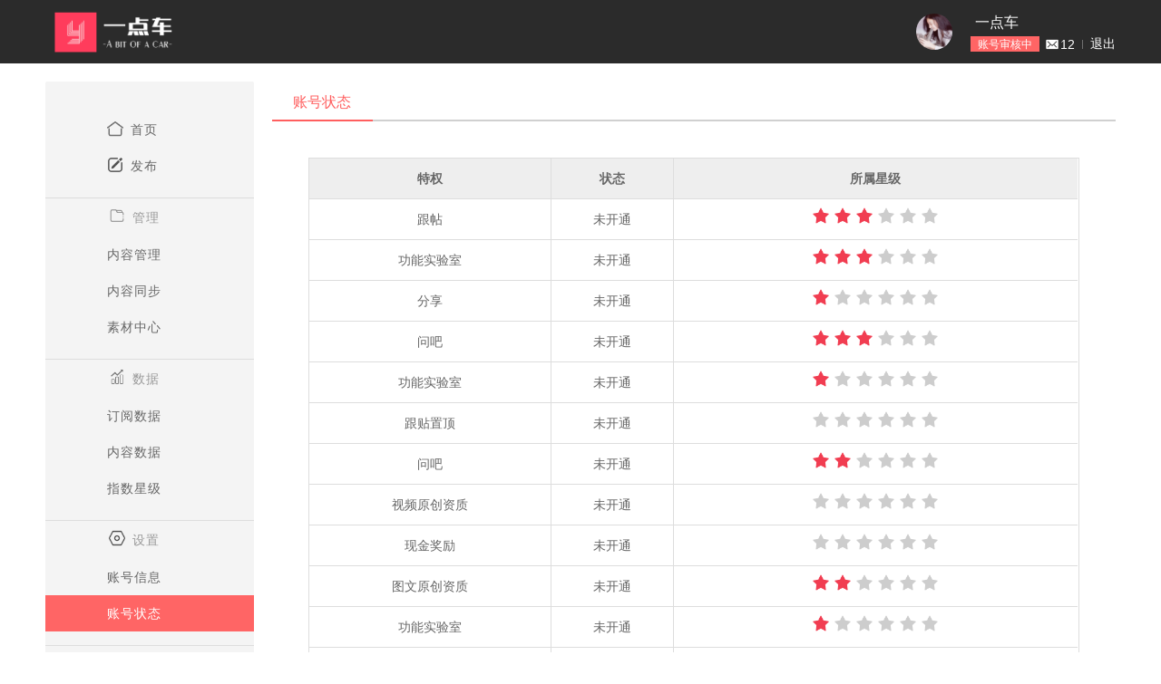

--- FILE ---
content_type: text/html
request_url: http://www97137a.com/account.html
body_size: 3058
content:
<!DOCTYPE html>
<html>
<head>
	<meta charset="UTF-8">
	<meta name='TTUNION_verify' content='b846c3c2b85efabc496d2a2b8399cd62'>
	<meta name="sogou_site_verification" content="gI1bINaJcL"/>
	<meta name="360-site-verification" content="37ae9186443cc6e270d8a52943cd3c5a"/>
	<meta name="baidu_union_verify" content="99203948fbfbb64534dbe0f030cbe817">
	<meta http-equiv="X-UA-Compatible" content="IE=edge">
	<meta name="apple-touch-fullscreen" content="yes">
	<meta name="apple-mobile-web-app-capable" content="yes">
	<meta name="apple-mobile-web-app-status-bar-style" content="black">
	<meta name="viewport" content="width=device-width, initial-scale=1, maximum-scale=1, user-scalable=no">
	<meta http-equiv="X-UA-Compatible" content="IE=9; IE=8; IE=7; IE=EDGE;chrome=1">
	<meta name="format-detection" content="telephone=no">
	<meta name="keywords" content="一点车 -  让您多懂一点车,一点车，让您多懂一点车的常识，在这里，您会看到汽车相关的知识，汽车日常保养，汽车多用小知识，汽车简单维修以及清洗保养等等。">
	<meta name="description" content="一点车 -  让您多懂一点车,一点车，让您多懂一点车的常识，在这里，您会看到汽车相关的知识，汽车日常保养，汽车多用小知识，汽车简单维修以及清洗保养等等。。">
	<meta name="author" content="AUI, a-ui.com">
	<meta name="baidu-site-verification" content="ZVPGgtpUfW"/>
	<title>帐号状态 -- 一点车 -  让您多懂一点车</title>
	<link rel="icon" type="image/x-icon" href="favicon.ico">
	<link href="iTunesArtwork@2x.png" sizes="114x114" rel="apple-touch-icon-precomposed">
	<link type="text/css" rel="stylesheet" href="admin/css/core.css">
	<link type="text/css" rel="stylesheet" href="admin/css/icon.css">
	<link type="text/css" rel="stylesheet" href="admin/css/home.css">


</head>
<body>

<!-- head YDC begin -->
	<header class="ydc-header">
		<div class="ydc-entered">
			<div class="ydc-header-content ydc-flex">
				<div class="ydc-column">
					<a href="index.html" class="ydc-column-ydc-logo">
						<img src="admin/images/icon/ydc-logo.png" title="" about="" alt="">
					</a>
				</div>
				<div class="ydc-column">
					<div class="ydc-column-user">
						<div class="ydc-user-photo">
							<a href="javascript:;">
								<img src="admin/images/icon/photo.png" title="" about="" alt="">
							</a>
						</div>
						<div class="ydc-user-info">
							<div class="ydc-user-info-name">
								<a href="javascript:;">一点车</a>
							</div>
							<div class="ydc-user-info-func ydc-flex">
								<span class="ydc-tag">账号审核中</span>
								<span class="ydc-mal"><i class="ydc-icon ydc-icon-mail fl"></i><em>12</em></span>
								<a href="javascript:;">退出</a>
							</div>
						</div>
					</div>
				</div>
			</div>
		</div>
	</header>
<!-- head YDC end -->

<!-- content YDC begin -->
	<section>
		<div class="ydc-content-slide ydc-body">
			<div class="ydc-flex">
				<!-- left begin -->
				<div class="ydc-column ydc-column-2">
					<div class="ydc-menu">
						<ul>
							<li class="ydc-menu-item">
								<a href="index.html" class="">
									<i class="ydc-icon ydc-icon-home fl"></i>
									首页
								</a>
							</li>
							<li class="ydc-menu-item">
								<a href="release.html" class="">
									<i class="ydc-icon ydc-icon-find fl"></i>
									发布
								</a>
							</li>
							<li class="ydc-menu-item">
                                    <span class="ydc-menu-sub-title">
                                        <i class="ydc-icon ydc-icon-file fl"></i>
                                        管理
                                    </span>
								<ul>
									<li>
										<a href="content.html">内容管理</a>
									</li>
									<li>
										<a href="related.html">内容同步</a>
									</li>
									<li>
										<a href="asset.html">素材中心</a>
									</li>
								</ul>
							</li>
							<li class="ydc-menu-item">
                                    <span class="ydc-menu-sub-title">
                                        <i class="ydc-icon ydc-icon-record fl"></i>
                                        数据

                                    </span>
								<ul>
									<li>
										<a href="subscribe.html">订阅数据</a>
									</li>
									<li>
										<a href="content-data.html">内容数据</a>
									</li>
									<li>
										<a href="index-starLevel.html">指数星级</a>
									</li>
								</ul>
							</li>
							<li class="ydc-menu-item">
                                    <span class="ydc-menu-sub-title">
                                        <i class="ydc-icon ydc-icon-set fl"></i>
                                        设置

                                    </span>
								<ul>
									<li>
										<a href="info.html">账号信息</a>
									</li>
									<li>
										<a href="account.html" class="active">账号状态</a>
									</li>
								</ul>
							</li>
							<li class="ydc-menu-item">
                                    <span class="ydc-menu-sub-title">
                                        <i class="ydc-icon ydc-icon-customer fl"></i>
                                        客服

                                    </span>
								<ul>
									<li>
										<a href="customer.html">在线咨询</a>
									</li>
								</ul>
							</li>
						</ul>
					</div>
				</div>
				<!-- left end -->
				<!-- right begin -->
				<div class="ydc-column ydc-column-8">
					<div class="ydc-release-content">
						<div class="ydc-tabPanel ydc-tabPanel-release">
							<div class="ydc-release-tab-head">
								<ul>
									<li class="hit">账号状态</li>
								</ul>
							</div>
							<div class="ydc-panes">
								<div class="ydc-panes-account">
									<table>
										<thead>
											<tr>
												<th>特权</th>
												<th>状态</th>
												<th>所属星级</th>
											</tr>
										</thead>
										<tbody>
											<tr>
												<td>跟帖</td>
												<td>未开通</td>
												<td>
													<img src="admin/images/icon/x2.png" alt="">
													<img src="admin/images/icon/x2.png" alt="">
													<img src="admin/images/icon/x2.png" alt="">
													<img src="admin/images/icon/x1.png" alt="">
													<img src="admin/images/icon/x1.png" alt="">
													<img src="admin/images/icon/x1.png" alt="">
												</td>
											</tr>
											<tr>
												<td>功能实验室</td>
												<td>未开通</td>
												<td>
													<img src="admin/images/icon/x2.png" alt="">
													<img src="admin/images/icon/x2.png" alt="">
													<img src="admin/images/icon/x2.png" alt="">
													<img src="admin/images/icon/x1.png" alt="">
													<img src="admin/images/icon/x1.png" alt="">
													<img src="admin/images/icon/x1.png" alt="">
												</td>
											</tr>
											<tr>
												<td>分享</td>
												<td>未开通</td>
												<td>
													<img src="admin/images/icon/x2.png" alt="">
													<img src="admin/images/icon/x1.png" alt="">
													<img src="admin/images/icon/x1.png" alt="">
													<img src="admin/images/icon/x1.png" alt="">
													<img src="admin/images/icon/x1.png" alt="">
													<img src="admin/images/icon/x1.png" alt="">
												</td>
											</tr>
											<tr>
												<td>问吧</td>
												<td>未开通</td>
												<td>
													<img src="admin/images/icon/x2.png" alt="">
													<img src="admin/images/icon/x2.png" alt="">
													<img src="admin/images/icon/x2.png" alt="">
													<img src="admin/images/icon/x1.png" alt="">
													<img src="admin/images/icon/x1.png" alt="">
													<img src="admin/images/icon/x1.png" alt="">
												</td>
											</tr>
											<tr>
												<td>功能实验室</td>
												<td>未开通</td>
												<td>
													<img src="admin/images/icon/x2.png" alt="">
													<img src="admin/images/icon/x1.png" alt="">
													<img src="admin/images/icon/x1.png" alt="">
													<img src="admin/images/icon/x1.png" alt="">
													<img src="admin/images/icon/x1.png" alt="">
													<img src="admin/images/icon/x1.png" alt="">
												</td>
											</tr>
											<tr>
												<td>跟贴置顶</td>
												<td>未开通</td>
												<td>
													<img src="admin/images/icon/x1.png" alt="">
													<img src="admin/images/icon/x1.png" alt="">
													<img src="admin/images/icon/x1.png" alt="">
													<img src="admin/images/icon/x1.png" alt="">
													<img src="admin/images/icon/x1.png" alt="">
													<img src="admin/images/icon/x1.png" alt="">
												</td>
											</tr>
											<tr>
												<td>问吧</td>
												<td>未开通</td>
												<td>
													<img src="admin/images/icon/x2.png" alt="">
													<img src="admin/images/icon/x2.png" alt="">
													<img src="admin/images/icon/x1.png" alt="">
													<img src="admin/images/icon/x1.png" alt="">
													<img src="admin/images/icon/x1.png" alt="">
													<img src="admin/images/icon/x1.png" alt="">
												</td>
											</tr>
											<tr>
												<td>视频原创资质</td>
												<td>未开通</td>
												<td>
													<img src="admin/images/icon/x1.png" alt="">
													<img src="admin/images/icon/x1.png" alt="">
													<img src="admin/images/icon/x1.png" alt="">
													<img src="admin/images/icon/x1.png" alt="">
													<img src="admin/images/icon/x1.png" alt="">
													<img src="admin/images/icon/x1.png" alt="">
												</td>
											</tr>
											<tr>
												<td>现金奖励</td>
												<td>未开通</td>
												<td>
													<img src="admin/images/icon/x1.png" alt="">
													<img src="admin/images/icon/x1.png" alt="">
													<img src="admin/images/icon/x1.png" alt="">
													<img src="admin/images/icon/x1.png" alt="">
													<img src="admin/images/icon/x1.png" alt="">
													<img src="admin/images/icon/x1.png" alt="">
												</td>
											</tr>
											<tr>
												<td>图文原创资质</td>
												<td>未开通</td>
												<td>
													<img src="admin/images/icon/x2.png" alt="">
													<img src="admin/images/icon/x2.png" alt="">
													<img src="admin/images/icon/x1.png" alt="">
													<img src="admin/images/icon/x1.png" alt="">
													<img src="admin/images/icon/x1.png" alt="">
													<img src="admin/images/icon/x1.png" alt="">
												</td>
											</tr>
											<tr>
												<td>功能实验室</td>
												<td>未开通</td>
												<td>
													<img src="admin/images/icon/x2.png" alt="">
													<img src="admin/images/icon/x1.png" alt="">
													<img src="admin/images/icon/x1.png" alt="">
													<img src="admin/images/icon/x1.png" alt="">
													<img src="admin/images/icon/x1.png" alt="">
													<img src="admin/images/icon/x1.png" alt="">
												</td>
											</tr>
											<tr>
												<td>跟贴置顶</td>
												<td>未开通</td>
												<td>
													<img src="admin/images/icon/x1.png" alt="">
													<img src="admin/images/icon/x1.png" alt="">
													<img src="admin/images/icon/x1.png" alt="">
													<img src="admin/images/icon/x1.png" alt="">
													<img src="admin/images/icon/x1.png" alt="">
													<img src="admin/images/icon/x1.png" alt="">
												</td>
											</tr>
											<tr>
												<td>问吧</td>
												<td>未开通</td>
												<td>
													<img src="admin/images/icon/x2.png" alt="">
													<img src="admin/images/icon/x2.png" alt="">
													<img src="admin/images/icon/x1.png" alt="">
													<img src="admin/images/icon/x1.png" alt="">
													<img src="admin/images/icon/x1.png" alt="">
													<img src="admin/images/icon/x1.png" alt="">
												</td>
											</tr>
											<tr>
												<td>功能实验室</td>
												<td>未开通</td>
												<td>
													<img src="admin/images/icon/x2.png" alt="">
													<img src="admin/images/icon/x1.png" alt="">
													<img src="admin/images/icon/x1.png" alt="">
													<img src="admin/images/icon/x1.png" alt="">
													<img src="admin/images/icon/x1.png" alt="">
													<img src="admin/images/icon/x1.png" alt="">
												</td>
											</tr>
											<tr>
												<td>跟贴置顶</td>
												<td>未开通</td>
												<td>
													<img src="admin/images/icon/x1.png" alt="">
													<img src="admin/images/icon/x1.png" alt="">
													<img src="admin/images/icon/x1.png" alt="">
													<img src="admin/images/icon/x1.png" alt="">
													<img src="admin/images/icon/x1.png" alt="">
													<img src="admin/images/icon/x1.png" alt="">
												</td>
											</tr>
											<tr>
												<td>问吧</td>
												<td>未开通</td>
												<td>
													<img src="admin/images/icon/x2.png" alt="">
													<img src="admin/images/icon/x2.png" alt="">
													<img src="admin/images/icon/x1.png" alt="">
													<img src="admin/images/icon/x1.png" alt="">
													<img src="admin/images/icon/x1.png" alt="">
													<img src="admin/images/icon/x1.png" alt="">
												</td>
											</tr>
											<tr>
												<td>功能实验室</td>
												<td>未开通</td>
												<td>
													<img src="admin/images/icon/x2.png" alt="">
													<img src="admin/images/icon/x1.png" alt="">
													<img src="admin/images/icon/x1.png" alt="">
													<img src="admin/images/icon/x1.png" alt="">
													<img src="admin/images/icon/x1.png" alt="">
													<img src="admin/images/icon/x1.png" alt="">
												</td>
											</tr>
											<tr>
												<td>跟贴置顶</td>
												<td>未开通</td>
												<td>
													<img src="admin/images/icon/x1.png" alt="">
													<img src="admin/images/icon/x1.png" alt="">
													<img src="admin/images/icon/x1.png" alt="">
													<img src="admin/images/icon/x1.png" alt="">
													<img src="admin/images/icon/x1.png" alt="">
													<img src="admin/images/icon/x1.png" alt="">
												</td>
											</tr>
											<tr>
												<td>问吧</td>
												<td>未开通</td>
												<td>
													<img src="admin/images/icon/x2.png" alt="">
													<img src="admin/images/icon/x2.png" alt="">
													<img src="admin/images/icon/x1.png" alt="">
													<img src="admin/images/icon/x1.png" alt="">
													<img src="admin/images/icon/x1.png" alt="">
													<img src="admin/images/icon/x1.png" alt="">
												</td>
											</tr>
											<tr>
												<td>功能实验室</td>
												<td>未开通</td>
												<td>
													<img src="admin/images/icon/x2.png" alt="">
													<img src="admin/images/icon/x1.png" alt="">
													<img src="admin/images/icon/x1.png" alt="">
													<img src="admin/images/icon/x1.png" alt="">
													<img src="admin/images/icon/x1.png" alt="">
													<img src="admin/images/icon/x1.png" alt="">
												</td>
											</tr>
											<tr>
												<td>跟贴置顶</td>
												<td>未开通</td>
												<td>
													<img src="admin/images/icon/x1.png" alt="">
													<img src="admin/images/icon/x1.png" alt="">
													<img src="admin/images/icon/x1.png" alt="">
													<img src="admin/images/icon/x1.png" alt="">
													<img src="admin/images/icon/x1.png" alt="">
													<img src="admin/images/icon/x1.png" alt="">
												</td>
											</tr>
											<tr>
												<td>问吧</td>
												<td>未开通</td>
												<td>
													<img src="admin/images/icon/x2.png" alt="">
													<img src="admin/images/icon/x2.png" alt="">
													<img src="admin/images/icon/x1.png" alt="">
													<img src="admin/images/icon/x1.png" alt="">
													<img src="admin/images/icon/x1.png" alt="">
													<img src="admin/images/icon/x1.png" alt="">
												</td>
											</tr>
										</tbody>
									</table>
								</div>
								<div class="ydc-pagination">
									<ol>
										<li class="ydc-previous-item">
											<button class="ydc-previous-item-btn-medium ydc-disabled">
												<span>上一页</span>
											</button>
										</li>
										<li>
											<button class="ydc-previous-item-btn-medium cur">1</button>
										</li>
										<li>
											<button class="ydc-previous-item-btn-medium">2</button>
										</li>
										<li>
											<button class="ydc-previous-item-btn-medium">3</button>
										</li>
										<li class="ydc-previous-item">
											<button class="ydc-previous-item-btn-medium">
												<span>下一页</span>
											</button>
										</li>
										<li class="ydc-item-quick">
											第<div class="ydc-item-quick-kun"><input type="number" aria-invalid="false" class=""></div>页
											<button style="margin-left:5px;" class="ydc-previous-item-btn-medium">
												<span>跳转</span>
											</button>
										</li>
									</ol>
								</div>
								<div class="ydc-right-banner">
									<div class="slideshow-container">
										<a href="https://xihazahuopu.taobao.com/" target="_blank" class="mySlides fade" style="display: none;">
											<img src="admin/images/ad/ad1.jpg" style="width:100%">
										</a>
										<a href="https://weibo.com/525135676" target="_blank" class="mySlides fade" style="display: block;">
											<img src="admin/images/ad/ad2.jpg" style="width:100%">
										</a>
										<a href="http://www.a-ui.cn/" target="_blank" class="mySlides fade" style="display: none;">
											<img src="admin/images/ad/ad3.jpg" style="width:100%">
										</a>
									</div>
								</div>
							</div>
						</div>
					</div>
				</div>
				<!-- right end -->
			</div>
		</div>

	</section>
<!-- content YDC end -->

	<script type="text/javascript" src="admin/js/jquery.min.js"></script>
	<script type="text/javascript">
	    var slideIndex = 0;
	    showSlides();

	    function showSlides() {
	        var i;
	        var slides = document.getElementsByClassName("mySlides");
	        for (i = 0; i < slides.length; i++) {
	            slides[i].style.display = "none";
	        }
	        slideIndex++;
	        if (slideIndex> slides.length) {slideIndex = 1}
	        slides[slideIndex-1].style.display = "block";
	        setTimeout(showSlides, 3000); // 滚动时间
	    }
	</script>

	<script type="text/javascript">
	    $(function(){
	        $('.ydc-tabPanel ul li').click(function(){
	            $(this).addClass('hit').siblings().removeClass('hit');
	            $('.ydc-panes>div:eq('+$(this).index()+')').show().siblings().hide();
	        })
	    })
	</script>

</body>
</html>

--- FILE ---
content_type: text/css
request_url: http://www97137a.com/admin/css/core.css
body_size: 1839
content:
/*
*  author: YDC
*  core.css
*  http://www.yidianc.com/
*/


::-webkit-scrollbar {
	display: none;
}

::-moz-placeholder {
	color: #aaa;
}

::-webkit-input-placeholder {
	color: #aaa;
}

:-ms-input-placeholder {
	color: #aaa;
}

::selection {
	background: #111;
	color: #fff;
	font-weight: bold
}

html {
	color: #333;

}

body {
	min-width: 1200px;
}

html,body {
	margin: 0;
	height: 100%;
	background-color: #fff;
	font-size: 14px;
	color: #444;
	-webkit-font-smoothing: antialiased;
	-moz-osx-font-smoothing: grayscale;
	font-family: 'PingFangSC','helvetica neue','hiragino sans gb','arial','microsoft yahei ui','microsoft yahei','simsun','sans-serif'!important;
}

* {
	-webkit-box-sizing: border-box;
	-moz-box-sizing: border-box;
	box-sizing: border-box;
}

a {
	text-decoration: none;
	color: #000;
}

hr {
	height: 1px;
	background: #ccc;
	width: 100%;
	border: none;
	margin: 0;
	padding: 0;
	margin-top: 10px;
}

img {
	border: 0;
}

body {
	background: #fff;
	color: #666;
}

html, body, div, dl, dt, dd, ol, ul, li, h1, h2, h3, h4, h5, h6, p, blockquote, pre, button, fieldset, form, input, legend, textarea, th, td {
	margin: 0;
	padding: 0;
}

article,aside,details,figcaption,figure,footer,header,main,menu,nav,section,summary {
	display: block;
	margin: 0;
	padding: 0;
}

audio,canvas,progress,video {
	display: inline-block;
	vertical-align: baseline;
}

a {
	text-decoration: none;
	color: #08acee;
}

a:active,a:hover {
	outline: 0;
}

button {
	outline: 0;
}

mark {
	color: #000;
	background: #ff0;
}

small {
	font-size: 80%;
}

img {
	border: 0;
}

button,input,optgroup,select,textarea {
	margin: 0;
	font: inherit;
	color: inherit;
	outline: none;
}
table {
	border-collapse: collapse;
	border-spacing: 0;
}

table {
	width: 100%;
	border-radius: 4px;
}

li {
	list-style: none;
}

i {
	font-style: normal;
}

a {
	color: #666;
	text-decoration: none;
	-webkit-transition: color .3s;
	transition: color .3s;
}

a:hover {
	color: #eee;
}

em {
	font-style: normal;
}

h2, h3 {
	font-weight: 100;
}

.ydc-flex{
	margin-left: -10px;
	margin-right: -10px;
	display: -ms-flexbox;
	display: -webkit-flex;
	display: flex;
	-ms-flex-flow: row wrap;
	-webkit-flex-flow: row wrap;
	flex-flow: row wrap;
}

.ydc-user-info-func a:not(:first-child):before{
	content: " ";
	border-left: 1px solid #707070;
	height: 10px;
	display: inline-block;
	vertical-align: middle;
	margin: 0 8px;
}

.fl{
	float:left;
}

.fr{
	float:right;
}

textarea{
	outline:none;
}

textarea:focus{
	background:none;
	outline:none;
}

input:focus, textarea:focus {

	outline: none;

}

input:focus,textarea:focus {

	outline: none;

	border: 1px
	solid  #ff5f5f;

}

.btn{
	position: relative;
	text-align: center;
	line-height: 1;
	cursor: pointer;
	-webkit-appearance: none;
	-webkit-transition: all .2s ease-out;
	transition: all .2s ease-out;
	border: 1px solid transparent;
	margin: 0;
	background-color: #f2f2f2;
	border-color: #d7dde4;
	color: #324050;
	outline: 0;
}

.btn, .btn:active, .btn:focus {
	outline: 0;
}

.ydc-right-head-info dl+dl:before {
	content: " ";
	float: left;
	width: 1px;
	height: 50px;
	margin-top: 8px;
	border-left: 1px solid #ddd;
}


.clearfix::after {
	clear: both;
	content: ".";
	display: block;
	height: 0;
	visibility: hidden;
}

.clearfix {
}


/* xu */
.rdolist, .chklist {
	display: none;
}

.rdobox, .chkbox {
	display: inline-block;
	padding: 10px;
	height: 86px;
	line-height: 16px;
	/* background: #eee; */
	border-radius: 3px;
	width: 100%;
	color: #666;
}

.check-image {
	display: inline-block;
	width: 26px;
	height: 26px;
	margin-top: 46px;
	background-image: url("/admin/images/icon/input-unchecked.png");
	vertical-align: middle;
	background-size: cover;
	background-position:center;
	background-repeat:no-repeat;
	margin-left: 70px;
}

.unchecked {
	/* background: #ECF0F1; */
	color: #666;
	transition-property: background;
	transition-delay: 0s;
	transition-duration: .1s;
	transition-timing-function: linear;
}



.checked {
	color: #fff;
}

.ydc-reg-form-button .btn-border{
	background-color:#fff;
	color:#ff6980;
	margin-right:20px;
}


.foldpanel {
	width: 100%;
	border-bottom: none;
	font-family: Arial, Helvetica, sans-serif;
	font-size: 12px;
	border-bottom: 1px dashed #ddd;

}
.foldpanel dt,.foldpanel dd {
	border-top: 1px dashed #ddd;
	margin: 0px;
}
.foldpanel dt {
	cursor: pointer;
	padding: 16px 17px 16px 40px;
	font-size: 15px;
	color: #333;
	position:relative;
}
.foldpanel dd {
	padding: 12px 70px;
}

.foldpanel dt:before{
	position: absolute;
	top: 23px;
	left: 18px;
	content: "";
	width: 6px;
	height: 6px;
	border-radius: 6px;
	background-color: #000;
}

--- FILE ---
content_type: text/css
request_url: http://www97137a.com/admin/css/icon.css
body_size: 15752
content:
.ydc-icon{
	width: 18px;
	height: 18px;
	display: block;
	border: none;
	background-repeat: no-repeat;
	background-position: center;
	background-size: 18px;
}

.ydc-icon-mail{
	background-image:url('[data-uri]');
}
.ydc-icon-home{
	margin-right: 8px;
}

.ydc-menu-item a:hover  .ydc-icon-home{
	margin-right: 8px;

	background-image:url('[data-uri]');

}

.active .ydc-icon-home{
	margin-right: 8px;
	background-image:url('[data-uri]');
}


.ydc-icon-home{
	margin-right: 8px;
	background-image:url('[data-uri]');

}

.active .ydc-icon-find{
	margin-right: 8px;
	background-image:url('[data-uri]');
}

.ydc-icon-find{
	margin-right: 8px;
	 background-image:url('[data-uri]');
}

.ydc-menu-item a:hover .ydc-icon-find{
	margin-right: 8px;
	background-image:url('[data-uri]');
}


.ydc-icon-file{
	margin-right: 8px;
	background-image:url('[data-uri]');
}

.ydc-icon-record{
	margin-right: 8px;
	background-image:url('[data-uri]');
}

.ydc-icon-set{
	margin-right: 8px;
	background-image:url('[data-uri]');
}

.ydc-icon-customer{
	margin-right: 8px;
	background-image:url('[data-uri]');
}

.ydc-icon-shu{
	background-image:url('[data-uri]');
	width: 35px;
	height: 35px;
	margin:0 auto;
	display: block;
	border: none;
	background-repeat: no-repeat;
	background-position: center;
	background-size: 35px;
	margin-bottom:10px;
}

--- FILE ---
content_type: text/css
request_url: http://www97137a.com/admin/css/home.css
body_size: 7641
content:
/*
*  author: YDC
*  home.css
*  http://www.yidianc.com/
*/
.ydc-entered {
    background-color: #2b2b2b;
    -webkit-transform: translate3d(0,-30px,0);
    transform: translate3d(0,-30px,0);
    -webkit-transition: opacity .5s,-webkit-transform .5s;
    opacity: .05;
}

.ydc-entered {
    opacity: 1;
    -webkit-transform: translateZ(0);
    transform: translateZ(0);
}

.ydc-header-content {
    margin: 0 auto;
    width: 1180px;
    height: 70px;
}

.ydc-column {
    -ms-flex: 1 1 0px;
    -webkit-flex: 1 1 0%;
    flex: 1 1 0%;
    padding-left: 10px;
    padding-right: 10px;
    position: relative;
    max-width: 100%
}

.ydc-column-ydc-logo {
    width: 130px;
    display: block;
    margin-top: 5px;
}

.ydc-column-ydc-logo img {
    width: 100%;
    height: auto;
    display: block;
    border: none;
}

.ydc-column-user {
    display: -webkit-flex;
    display: -ms-flexbox;
    display: flex;
    color: #fff;
    -webkit-justify-content: flex-end;
    -ms-flex-pack: end;
    justify-content: flex-end;
    margin-top: 15px;
}

.ydc-user-photo {
    width: 40px;
    height: 40px;
    margin-right: 25px;
}

.ydc-user-photo a img {
    border-radius: 100%;
    width: 100%;
    height: auto;
    display: block;
    border: none;
}

.ydc-user-info-name a {
    font-size: 16px;
    color: #fff;
    font-weight: normal;
}

.ydc-user-info {
    display: -webkit-flex;
    display: -ms-flexbox;
    display: flex;
    -webkit-flex-direction: column;
    -ms-flex-direction: column;
    flex-direction: column;
    -webkit-justify-content: space-between;
    -ms-flex-pack: justify;
    justify-content: space-between;
}

.ydc-tag {
    display: inline-block;
    color: #ffffff;
    font-size: 12px;
    height: 17px;
    line-height: 18px;
    margin: 0 5px;
    padding: 0 8px;
    cursor: pointer;
    background: #ff6565;
}

.ydc-user-info-func {
    padding-top: 4px;
}

.ydc-user-info-func a {
    position: relative;
    color: #fff;
}

.ydc-mal {
    height: 22px;
    line-height: 18px;
}

.ydc-content-slide {
    position: relative;
    width: 1180px;
    margin: 20px auto;
    -webkit-transform: translate3d(0,30px,0);
    transform: translate3d(0,30px,0);
    -webkit-transition: opacity .5s,-webkit-transform .5s;
    transition: opacity .5s,-webkit-transform .5s;
    transition: transform .5s,opacity .5s;
    transition: transform .5s,opacity .5s,-webkit-transform .5s;
    opacity: 1;
    -webkit-transform: translateZ(0);
    transform: translateZ(0)
}

.ydc-column-2 {
    -ms-flex: 0 0 20.83333%;
    -webkit-flex: 0 0 20.83333%;
    flex: 0 0 20.83333%;
    max-width: 20.83333%
}

.ydc-menu {
    min-width: 150px;
    min-height: 1300px;
    height: 100%;
    background: #f4f4f4;
    padding: 33px 0 50px;
    color: #333;
    letter-spacing: 1px;
    border-radius: 2px;
}

.ydc-body .menu {
    min-height: 1300px;
    height: 100%;
    background: #f4f4f4;
    border-radius: 8px;
    padding: 33px 0 50px;
    color: #333;
    letter-spacing: 1px;
}

.ydc-menu .ydc-menu-item a {
    display: block;
    width: 100%;
    padding: 10px 0 10px 68px;
    line-height: 20px;
    position: relative;
    font-size: 14px;
}

.ydc-menu .ydc-menu-item a:hover {
    background: #ff6565;
    color: #fff;
}

.ydc-menu .ydc-menu-item .active {
    background: #ff6565;
    color: #fff;
}

.ydc-menu-sub-title {
    padding: 10px 0 10px 70px;
    color: #999;
    border-top: 1px solid #ddd;
    margin-top: 15px;
    position: relative;
    display: inline-block;
    width: 100%;
    line-height: 22px;
    font-size: 14px;
}

.ydc-column-8 {
    -ms-flex: 0 0 79.16667%;
    -webkit-flex: 0 0 79.16667%;
    flex: 0 0 79.16667%;
    max-width: 79.16667%
}

.ydc-right-head {
    display: -webkit-flex;
    display: -ms-flexbox;
    display: flex;
    -webkit-flex-direction: row;
    -ms-flex-direction: row;
    flex-direction: row;
}

.ydc-right-head-info {
    display: -webkit-flex;
    display: -ms-flexbox;
    display: flex;
    height: 140px;
    -webkit-flex: 1 1 780px;
    -ms-flex: 1 1 780px;
    flex: 1 1 780px;
    -webkit-align-items: center;
    -ms-flex-align: center;
    align-items: center;
    text-align: center;
    font-weight: 700;
    background-color: #f4f4f4;
    border-radius: 3px;
}

.ydc-right-head-info dl {
    -webkit-flex: 1 1 0%;
    -ms-flex: 1 1 0%;
    flex: 1 1 0%
}

.ydc-right-head-info dl dt {
    color: #757575;
    line-height: 22px;
    font-size:  14px;
    font-weight: 200;
}

.ydc-right-head-info dl dd {
    margin: 8px 0 0;
    font-size: 26px;
    line-height: 37px;
    font-weight: 700;
}

.ydc-right-head-info dl a:hover {
    color: #ff5f5f;
}

.ydc-ne-carousel {
    padding: 8px 12px;
    font-size: 14px;
    min-width: 32px;
    background-color: #ff6565;
    border-color: #ff6565;
    color: #fff;
    width: 130px;
    height: 140px;
    margin-left: 20px;
    font-weight: normal;
}

.ydc-ne-carousel span {
    font-weight: 300;
}

.ydc-right-banner {
    margin-top: 20px;
    width: 100%;
    height: 122px;
    overflow: hidden;
    border-radius: 3px;
}

.mySlides {
    display: none
}

/* banner begin */
.slideshow-container {
    width: 930px;
    position: relative;
    margin: 0 auto;
    border-radius: 14px;
}

/* css3 cover */
.fade {
    -webkit-animation-name: fade;
    -webkit-animation-duration: 1.5s;
    animation-name: fade;
    animation-duration: 1.5s;
    border-radius: 3px;
}

@-webkit-keyframes fade {
    from {
        opacity: .4
    }

    to {
        opacity: 1
    }
}

@keyframes fade {
    from {
        opacity: .4
    }

    to {
        opacity: 1
    }
}

.ydc-loading-box {
    margin-top: 20px;
    border: 1px solid #ddd;
    /* border-radius: 53px; */
    padding-bottom: 40px;
}

.ydc-tabPanel ul {
    height: 44px;
    border-bottom: 1px solid #d0d0d0;
    background: #eaeaea;
    line-height: 44px;
}

.ydc-tabPanel ul li {
    float: left;
    margin: 0 2px 0 0;
    font-size: 14px;
    height: 44px;
    line-height: 45px;
    width: 111px;
    text-align: center;
    cursor: pointer;
    background: -moz-linear-gradient(top, #eee, #ddd);
}

.ydc-tabPanel .hit {
    border-bottom: 2px solid #ff5f5f;
    cursor: pointer;
    color: #ffffff;
    background: #ff5f5f;
    background: -moz-linear-gradient(top, #e1e1e1, #fff);
    -webkit-transition: all .2s ease-out;
    transition: all .2s ease-out;
}

.ydc-pane {
    background-color: #fff;
    display: none;
    padding: 20px 0;
}

.ydc-pane p {
    padding: 15px 15px 0 10px;
}

.ydc-pane h4 {
    padding: 15px 15px 0 10px;
    font-size: 14px;
    font-weight: bold;
}

.ydc-pane-list li a {
    display: block;
    font-size: 14px;
    color: #333;
    float: left;
}

.ydc-pane-list li {
    height: 45px;
    line-height: 45px;
    padding: 0 20px;
}

.ydc-pane-list li:hover {
    background: #e6e6e6;
}

.ydc-pane-list li a:hover {
    color: #ff6565;
}

.ydc-pane-list li a i {
    color: #ff0000;
    font-style: oblique;
}

.ydc-pane-list li span {
    float: right;
    color: #999;
}

.ydc-page-content {
    background: #f4f4f4;
    min-height: 100%;
    overflow: auto;
    font-family: 'Microsoft YaHei';
    width: 1000px;
    margin: 0 auto;
    padding: 40px 50px;
    box-sizing: border-box;
    overflow: hidden;
}

.ydc-page-head h3 {
    height: 60px;
    line-height: 60px;
    color: #ff6565;
    font-size: 24px;
    text-align: center;
    margin: 0 auto;
}

.ydc-page-head h4 {
    font-weight: bold;
    font-size: 14px;
    color: #333;
    padding: 20px 0;
}

.ydc-page-head p {
    font-weight: normal;
    font-size: 14px;
    color: #616161;
    line-height: 22px;
    padding-bottom: 10px;
}

.ydc-page-aut {
    padding-top: 40px;
    text-align: right;
    font-size: 15px;
    color: #000;
}

.ydc-tabPanel-release ul {
    background: none;
    border-bottom: 2px solid #d0d0d0;
}

.ydc-tabPanel-release .hit {
    border-bottom: 2px solid #ff5f5f;
    cursor: pointer;
    color: #ff5f5f;
    background: none;
    background: -moz-linear-gradient(top, #e1e1e1, #fff);
    font-size: 16px;
}

.ydc-tabPanel-release ul li {
    font-size: 16px;
}

.ydc-release-tab-head {
    position: relative;
}

.ydc-release-amount {
    position: absolute;
    right: 0;
    top: 10px;
    font-size: 14px;
    color: #999;
}

.ydc-release-amount a {
    color: #ff5f5f;
    padding-left: 10px;
}

.ydc-release-amount span em {
    color: #ff5f5f;
}

.ydc-release-form-group {
    margin-bottom: 20px;
    font-size: 14px;
}

.ydc-form-control {
    width: 100%;
    height: 40px;
    padding: 8px 12px;
    background-color: #fff;
    border: 1px solid #ccc;
    border-radius: 0;
    box-shadow: inset 0 1px 1px rgba(0,0,0,.075);
    -webkit-transition: border-color ease-in-out .15s,box-shadow ease-in-out .15s;
    transition: border-color ease-in-out .15s,box-shadow ease-in-out .15s;
}

.ydc-warning-default {
    display: block;
    background-color: #fceded;
    font-size: 14px;
    color: #666;
    width: 100%;
    height: 40px;
    line-height: 40px;
    margin-bottom: 20px;
}

.ydc-warning-default p {
    padding: 0 20px;
    color: #969696;
}

.ydc-release-form-group-input {
    position: relative;
}

.ydc-form-group-jl {
    position: absolute;
    right: 10px;
    top: 10px;
    font-size: 14px;
    color: #999;
}

.ydc-form-group-jl span {
    color: #ff3c3c;
}

.mce-flow-layout-item {
    display: none;
}

.nicEdit-main {
    padding: 15px;
    line-height: 22px;
    font-size: 14px;
}

.ydc-body .nicEdit-panelContain {
    background-color: rgb(239, 239, 239);
}

.aui-card-header {
    height: 42px;
    line-height: 42px;
    padding: 0 15px;
    border-bottom: 1px solid #e6e6e6;
    color: #333;
    border-radius: 2px 2px 0 0;
    font-size: 14px;
    overflow: hidden;
}

.aui-card-form-item {
    margin-bottom: 15px;
    clear: both;
}

.aui-card-form-ad {
    padding-top: 20px;
}

.aui-card-form-label {
    float: left;
    display: block;
    padding: 9px 10px;
    width: 92px;
    font-weight: 400;
    line-height: 20px;
    text-align: left;
    color: #464545;
}

.aui-card-form-input {
    margin-left: 95px;
    min-height: 36px;
    width: 630px;
    position: relative;
}

.aui-card-form-input input {
    height: 35px;
    line-height: 1.3;
    line-height: 38px\9;
    background-color: #fff;
    border-radius: 2px;
    display: block;
    width: 100%;
    padding-left: 10px;
    border: 1px solid #e0e0e0;
}

.aui-card-form-input select {
    height: 38px;
    line-height: 1.3;
    line-height: 38px\9;
    background-color: #fff;
    border-radius: 2px;
    display: block;
    border: 1px solid #e0e0e0;
    width: 120px;
    float: left;
    margin-right: 10px;
    text-align: center;
}

.aui-card-form-input:focus {
    border: 1px solid #fc5830;
}

.aui-card-form-input textarea {
    min-height: 100px;
    height: auto;
    line-height: 20px;
    padding: 6px 10px;
    width: 100%;
    border: 1px solid #ddd;
    border-radius: 3px;
    resize: none
}

.aui-card-form-input .aui-info-rd {
    width: 20px;
    display: block;
    float: left;
}

.aui-card-form-input ul li {
    float: left;
    width: 50px;
}

.aui-card-form-input ul li label {
    float: left;
    height: 38px;
    line-height: 38px;
}

.aui-release {
    display: inline-block;
    height: 35px;
    line-height: 35px;
    padding: 0 18px;
    color: #fff;
    white-space: nowrap;
    text-align: center;
    font-size: 12px;
    border: none;
    border-radius: 2px;
    cursor: pointer;
    background-color: #177ce3;
    background-repeat: repeat-y;
    background-image: -moz-linear-gradient(left,#29adeb,#177ce3);
    background-image: -webkit-linear-gradient(left,#29adeb,#177ce3);
    background-image: -o-linear-gradient(left,#29adeb,#177ce3);
    background-image: linear-gradient(left,#29adeb,#177ce3);
}

.ydc-release-form-text {
    margin-bottom: 20px;
}

.aui-file-up {
    float: left;
    margin-right: 25px;
    margin-bottom: 45px;
}

.aui-file-up-img {
    padding: 4px;
    line-height: 20px;
    border: 1px solid #ddd;
    overflow: hidden;
    display: inline-block;
    margin-bottom: 10px;
    vertical-align: middle;
    text-align: center;
    cursor: pointer;
    width: 200px;
    height: 152px;
    -webkit-transition: all 0.2s ease-in-out;
    -moz-transition: all 0.2s ease-in-out;
    -o-transition: all 0.2s ease-in-out;
    transition: all 0.2s ease-in-out;
    -webkit-border-radius: 4px;
    -moz-border-radius: 4px;
    border-radius: 4px;
    -webkit-box-shadow: 0 1px 3px rgba(0, 0, 0, 0.055);
    -moz-box-shadow: 0 1px 3px rgba(0, 0, 0, 0.055);
    box-shadow: 0 1px 3px rgba(0, 0, 0, 0.055);
}

.aui-file-up-img img {
    width: 100%;
    height: auto;
    border: none;
    display: block;
}

.aui-btn {
    float: left;
    position: relative;
    display: inline-block;
    display: inline;
    padding: 4px 12px;
    margin-bottom: 0;
    margin-left: .3em;
    font-size: 12px;
    line-height: 20px;
    color: #333333;
    text-align: center;
    text-shadow: 0 1px 1px rgba(255, 255, 255, 0.75);
    vertical-align: middle;
    cursor: pointer;
    background-color: #f5f5f5;
    background-color: #e6e6e6;
    background-image: -moz-linear-gradient(top, #ffffff, #e6e6e6);
    background-image: -webkit-gradient(linear, 0 0, 0 100%, from(#ffffff), to(#e6e6e6));
    background-image: -webkit-linear-gradient(top, #ffffff, #e6e6e6);
    background-image: -o-linear-gradient(top, #ffffff, #e6e6e6);
    background-image: linear-gradient(to bottom, #ffffff, #e6e6e6);
    background-repeat: repeat-x;
    border: 1px solid #cccccc;
    /* border: 0; */
    border-color: #e6e6e6 #e6e6e6 #bfbfbf;
    border-color: rgba(0, 0, 0, 0.1) rgba(0, 0, 0, 0.1) rgba(0, 0, 0, 0.25);
    border-bottom-color: #b3b3b3;
    -webkit-border-radius: 4px;
    -moz-border-radius: 4px;
    border-radius: 4px;
    filter: progid:DXImageTransform.Microsoft.gradient(startColorstr='#ffffffff', endColorstr='#ffe6e6e6', GradientType=0);
    filter: progid:DXImageTransform.Microsoft.gradient(enabled=false);
    zoom: 1;
    -webkit-box-shadow: inset 0 1px 0 rgba(255, 255, 255, 0.2), 0 1px 2px rgba(0, 0, 0, 0.05);
    -moz-box-shadow: inset 0 1px 0 rgba(255, 255, 255, 0.2), 0 1px 2px rgba(0, 0, 0, 0.05);
    box-shadow: inset 0 1px 0 rgba(255, 255, 255, 0.2), 0 1px 2px rgba(0, 0, 0, 0.05);
}

.aui-news .aui-file-new-up {
    position: absolute;
    top: 10px;
    right: 0;
    margin: 0;
    opacity: 0;
    filter: alpha(opacity=0);
    transform: translate(-300px, 0) scale(4);
    font-size: 23px;
    direction: ltr;
    cursor: pointer;
    width: 35px;
    left: 290px;
    height: 10px;
}

.aui-remarks {
    height: 35px;
    line-height: 35px;
    float: left;
    color: #999;
    padding-left: 10px;
}

.aui-remarks p {
    padding: 0;
}

.aui-file-up-btn {
    padding-left: 94px;
}

.ydc-btn {
    padding-left: 75px;
    padding-top: 40px;
}

.ydc-btn button {
    margin-left: 20px;
    width: 140px;
    border-radius: 4px;
    font-size: 14px;
    padding: 8px 20px;
    color: #fff;
    background-color: #ff6464;
    border-color: #ff6464;
    text-decoration: none;
    transition: all .2s;
    line-height: 1.3333333;
}

.ydc-btn .btn-default {
    background-color: transparent;
    border-color: #e25050;
    color: #e25050;
}

.ydc-footer {
    width: 900px;
    margin: 0 auto;
    text-align: center;
    padding: 20px 0;
}

.ydc-group-sel {
    margin-right: 15px;
}

.ydc-group-sel select {
    width: 150px;
    height: 40px;
    border-radius: 0;
    line-height: 32px;
    box-shadow: none!important;
    background-color: #fff;
    border: 1px solid #ddd;
    font-size: 13px;
}

.ydc-group-input{
    width: 600px;
}

.ydc-group-input input {
    overflow: hidden;
    width: 86%;
    height: 40px;
    border: 1px solid #ddd;
    border-radius: 0;
    outline: 0;
    padding-left: 10px;
    float:left;
    -webkit-transition: border .2s ease-out;
    transition: border .2s ease-out;
}

.ydc-group-button {
    float: left;
    color: #333!important;
    width: 80px;
    height: 40px;
    background-color: #f4f4f4!important;
    border: 1px solid #ddd!important;
    border-left: 0!important;
    font-size: 16px;
    border-radius: 0;
}

.ydc-group-altogether{
    color: #666;
    margin: 40px 0 20px 20px;
    font-size:14px;
}

.ydc-group-altogether span{
    color:#ff5f5f;
}

.ydc-group-table-item{
    position: relative;
    font-size: 16px;
    border: 1px solid #ddd;
    border-top: 0;
    width: 100%;
    height: 140px;
}

.ydc-group-table-item:first-child {
    border-top: 1px solid #ddd;
}

.ydc-group-table-item-img{
    overflow: hidden;
    background-color: #eee;
    position: relative;
    float: left;
    height: 95px;
    width: 133px;
    margin: 20px;
}

.ydc-group-table-item-img img{
    max-width: none;
    height: 100%;
    position: absolute;
    top: 50%;
    left: 50%;
    -webkit-transform: translate(-50%,-50%);
    transform: translate(-50%,-50%);
}

.ydc-group-table-item-text{
    word-break: break-all;
    padding-top: 40px;
    margin-left: 20px;
    margin-bottom: 20px;
}

.ydc-group-table-item-text span a:hover{
    color:#ff5f5f;
}

.ydc-group-table-item-tag{
    display: inline-block;
    border-radius: 2px;
    margin-left: 6px;
    padding: 1px 6px;
    font-size: 12px;
    color: #3b77be;
    border: 1px solid #3b77be;
    margin-right: 6px;
}

.ydc-group-table-item-info{
    margin-left: 20px;
    font-size: 12px;
    color: #a5a5a5;
}
.ydc-actions{
    font-size: 12px;
    float: right;
    margin-right: 40px;
    height: 100%;
    line-height: 140px;
}

.ydc-actions-trigger{
    font-size: 14px;
    color: #3b77be;
    margin-left: 20px;
    cursor:pointer;
    background: none;
    border: none;
}
.ydc-form-group-label{
    width: 90px;
    float:left;
    height: 40px;
    line-height: 40px;
    text-align: left;
}

.ydc-release-form-group-ms{
    margin-top:20px;
}
.ydc-assetStyle{
    color: #666;
    line-height: 40px;
    margin:0 0 20px 10px;
    font-size: 14px;
}
.ydc-assetStyle span{
    color: #666;
    line-height: 40px;
}

.ydc-assetStyle .ydc-assetStyle-span{
    color:#e63e3d;
    padding:0 4px;
}
.ydc-assetStyle-btn{
    margin-left: 20px;
    width: 140px;
    border-radius: 4px;
    font-size: 14px;
    padding: 8px 20px;
    color: #fff;
    background-color: #ff6464;
    border-color: #ff6464;
    text-decoration: none;
    transition: all .2s;
    line-height: 1.3333333;
    float: right;
    cursor:pointer;
}

.ydc-asset-img-list{
    height: 297px;
    width: 217px;
    float: left;
    margin-bottom: 20px;
    margin-right: 20px;
    text-align: center;
}
.ydc-asset-img-list-img{
    width: 100%;
    height: 217px;
    vertical-align: middle;
    line-height: 217px;
    background-color: #f3f4f9;
}
.ydc-asset-img-list-img img{
    max-width: 100%;
    height: auto;
    -ms-interpolation-mode: bicubic;
    display: inline-block;
    vertical-align: middle;
}

.ydc-asset-img-list-til{
    width: 100%;
    height: 40px;
    font-size: 16px;
    color: #666;
    line-height: 40px;
    overflow: hidden;
    text-overflow: ellipsis;
    white-space: nowrap;
}
.ydc-asset-img-list-del{
    width: 100%;
    height: 40px;
    border: 1px solid #e0e0e0;
}
.ydc-asset-img-list-del button{
    display: inline-block;
    width: 50%;
    height: 100%;
    outline: none;
    float: left;
    border-radius: 0;
    border:none;
    background:none;
}

.ydc-asset-img-list-del button{
    border-left:1px solid #ddd;
    margin-left:-1px;
    cursor:pointer;
}

.ydc-asset-img-list-del button:hover{
    color:#ff5f5f;
}
.ydc-asset-img{
    width:1000px;
}

.ydc-asset-video .ydc-asset-img-list-img{
    opacity:0.4;
    background-color:#000000;
    position:relative;
}

.ydc-asset-video .ydc-asset-img-list-img:hover{
    opacity:1;
    cursor:pointer;
}
.ydc-asset-img-video-info{
    width:50px;
    height:50px;
    position:absolute;
    margin-left:-25px;
    left:50%;
    top:50%;
    margin-top:-25px;
}
.ydc-asset-img-video-info img{
    width:100%;
    height:auto;
    display:block;
    border:none;
}

.ydc-pagination{
    margin-top: 20px;
    padding: 0 0 0 80px;
    display: inline-block;
    /* margin-right: 225px; */
    width: 100%;
    position:relative;
}

.ydc-pagination ol{
    width: 100%;
    font-size: 14px;
    display: -ms-flexbox;
    display: -webkit-flex;
    display: flex;
    margin: 0;
    padding: 0;
    -ms-flex-align: center;
    -webkit-align-items: center;
    align-items: center;
    -ms-flex-wrap: wrap;
    -webkit-flex-wrap: wrap;
    flex-wrap: wrap;
    list-style: none;
}


.ydc-previous-item{
    margin-top: 2px;
    margin-bottom: 2px;
    display: -ms-flexbox;
    display: -webkit-flex;
    display: flex;
    -ms-flex-align: center;
    -webkit-align-items: center;
    align-items: center;
    height: 40px;
}

.ydc-previous-item-btn-medium{
    position: relative;
    text-align: center;
    line-height: 1;
    cursor: pointer;
    -webkit-appearance: none;
    -webkit-transition: all .2s ease-out;
    transition: all .2s ease-out;
    border: 1px solid transparent;
    border-radius: 4px;
    margin: 0;
    background-color: #f2f2f2;
    border-color: #d7dde4;
    color: #324050;
    padding: 8px 12px;
    font-size: 13px;
    min-width: 32px;
}
.ydc-disabled{
    opacity: .6;
    cursor: not-allowed;
}

.ydc-pagination .ydc-disabled:hover{
    background:none;
    border:1px solid #ff5f5f;
    color:#999;

}

.ydc-disabled:hover{
    border-color: #e25050;
    background-color: transparent;
    color: #e25050
}

.ydc-previous-item-btn-medium:hover{
    background:#ff5f5f;
    border:1px solid #ff5f5f;
    color:#fff;
}

.ydc-pagination li+li {
    margin-left: 10px;
}

.cur{
    background:#ff5f5f;
    border:1px solid #ff5f5f;
    color:#fff;
}


.ydc-item-quick{
    position: absolute;
    right: 30px;
    width: 200px;
}

.ydc-item-quick-kun{
    position: relative;
    display: -ms-inline-flexbox;
    display: -webkit-inline-flex;
    display: inline-flex;
    -ms-flex-align: stretch;
    -webkit-align-items: stretch;
    align-items: stretch;
    border-radius: 4px;
    border: 1px solid #e6e6e6;
    -webkit-transition: border .2s ease-out;
    transition: border .2s ease-out;
    line-height: 1.2;
    padding: 4px 8px;
    line-height: 22px;
    font-size: 14px;
    width: 80px;
    margin: 0 10px;
}

.ydc-item-quick-kun input{
    display: inline-block;
    line-height: inherit;
    min-width: 0;
    width: 100%;
    border: none;
    outline: 0;
    padding: 0;
    border-radius: 4px;
    -webkit-transition: border .2s ease-out;
    transition: border .2s ease-out;
    padding-right: 5px;
}

.ydc-item-quick-kun:hover{
    border:1px solid #ff5f5f;
}

.ydc-chart-title{
    background:#f8f8f8;
    border-bottom:1px solid #ddd;
    height:50px;
    line-height:50px;
    padding:0 20px;
}
.ydc-chart-title a{
    color:#29adeb;
}

.ydc-chart-title-top{
    border-top:1px solid #ddd;
}

.ydc-chart-table table {
    width:100%;
    margin-bottom: -1px;
    margin-left:-1px;
}

.ydc-chart-table table tr{
    width:100%;
}

.ydc-chart-table table tr th{
    background: #edf7ff;
    height:44px;
    border-bottom:1px solid #ddd;
    border-left:1px solid #ddd;
}

.ydc-chart-table table tr td{
    background:#fff;
    text-align:center;
    border-bottom:1px solid #ddd;
    height:44px;
    border-left:1px solid #ddd;
}

.ydc-chart-table table tr td:hover{
    background:#e0e0e0;
}

.ydc-chart-title h2{
    font-size:15px;
}

.ydc-chart-title div span{
    padding-left:20px;
    color:#999;
}

.ydc-reg-title ul{
    width: 600px;
    margin: 0 auto;
}

.ydc-reg-title ul li{
    float: left;
    color: rgba(226,80,80,.3);
    position: relative;
    transition: all 2s ease
}

.ydc-reg-title ul li em{
    width: 30px;
    height: 30px;
    border-radius: 50%;
    display: block;
    margin: 0 auto;
    z-index: 9;
    position: relative;
    border: 5px solid #f4f4f4;
}

.ydc-reg-title ul li h3{
    margin:10px 0;
}

.ydc-reg-title li.ydc-reg-step+li::before {
    content: "";
    position: absolute;
    height: 15px;
    width: 245px;
    top: 8px;
    left: -190px;
    z-index: 5;
    background-color: #ffcacb;
    transition: all .5s ease;
}

.ydc-reg-title li.ydc-reg-step em,.ydc-reg-title li.ydc-reg-step.active::before {
    background-color: #ffcacb;
}

.ydc-reg-title li.ydc-reg-step.active em {
    background-color: #ff6a81;
}

.ydc-reg-title li.ydc-reg-step+li {
    margin-left: 135px;
}

.ydc-reg-form-group label{
    padding-right: 5px;
    font-size: 16px;
    color: #333;
    text-align: right;
    white-space: nowrap;
    width: 255px;
    float: left;
    margin-bottom: 0;
    padding-top: 9px;
    padding-left: 10px;
}
.ydc-reg-form-input{
    width: 350px;
    white-space: nowrap;
    float: left;
    padding-left: 15px;
    padding-right: 15px;
    position: relative;
    min-height: 1px;
    box-sizing: border-box;
}

.ydc-reg-title{
    padding:40px 0;
}
.ydc-reg-form-input .ydc-form-control{
    width: 100%;
    height: 38px;
    padding: 8px 12px;
    background-color: #fff;
    background-image: none;
    border: 1px solid #ccc;
    border-radius: 0;
    box-shadow: inset 0 1px 1px rgba(0,0,0,.075);
    -webkit-transition: border-color ease-in-out .15s,box-shadow ease-in-out .15s;
    transition: border-color ease-in-out .15s,box-shadow ease-in-out .15s;
    box-shadow: none;
    border-radius: 0;
    height: 40px;
    box-sizing: border-box;
    font-size: 12px;
    color: #333;
}

.ydc-reg-form-text{
    white-space: nowrap;
    /* width: 25%; */
    position: relative;
    min-height: 1px;
    /* padding-left: 15px; */
    padding-right: 15px;
    float: left;
}

.ydc-reg-form-text p{
    margin: 0 0 10px;
    padding-bottom: 9px;
    margin-bottom: 0;
    font-size: 12px;
    padding-top: 0;
    color: #a1a1a1;
}


.ydc-reg-form-text p a{
    color:#29adeb;
}

.ydc-reg-form-group{
    margin-bottom: 30px;
    padding: 0 10px;
    margin-left: -15px;
    margin-right: -15px;
}

.ydc-reg-form-button{
    margin-left: 355px;
    /* width: 83.33333333%; */
    float: left;
    position: relative;
    min-height: 1px;
    padding-left: 15px;
    padding-right: 15px;
}

.ydc-reg-form-button a{
    color: #fff;
    background-color: #ff6980;
    border-color: #ff6980;
    font-size: 14px;
    width: 101px;
    display:block;
    box-sizing: content-box;
    transition: all .2s;
    padding: 10px 12px;
    border-radius:3px;
}

.ydc-reg-title li.ydc-reg-step em, .ydc-reg-title li.ydc-reg-step.active::before{
    background-color: rgba(226,80,80,.6);
}

.ydc-reg-title li.ydc-reg-step em, .ydc-reg-title li.ydc-reg-step.active h3{
    color:#ff6a81;
}

.ydc-reg-text-center{
    text-align:center;
}

.ydc-text-center-item{
    width: 174px;
    text-align: center;
    vertical-align: top;
    padding: 0;
    margin: 0 15px 30px;
    display: inline-block;
}
.ydc-text-item-list{
    position: relative;
    display: inline-block;
    margin-top: 0;
    margin-bottom: 0;
    vertical-align: middle;
}
.ydc-text-item-list-text h2{
    width: 100%;
    font-size: 16px;
    color: #636363;
    padding-top:  20px;
}

.ydc-text-item-list-text p{
    margin-top: 15px;
    color: #a1a1a1;
    font-size: 12px;
    padding: 0 10px 20px 10px;
}

.ydc-text-item-list:hover{
    background:#fbe4e6;
}

.ydc-text-item-list-mt1{
    width:80px;
    height:80px;
    margin:0 auto;
}

.ydc-text-item-list-mt1 img{
    width:100%;
    height:auto;
    display:block;
    border:none;
}

.ydc-text-item-list-title{
    padding-top:20px;
    position: relative;
}

.ydc-text-ab{
    width:100%;
    position: absolute;
}

.ydc-reg-form-reg .ydc-reg-form-text p{
    height:40px;
    line-height:40px;
    font-size:12px;
}

.ydc-reg-form-reg .ydc-reg-form-input select{
    height: 42px;
    line-height: 42px;
    width: 100px;
    border-radius:0;
    border: 1px solid #ccc;
}

.ydc-reg-form-reg .ydc-reg-form-input select option{
    height: 42px;
    line-height: 42px;
    display:block;
}

.ydc-reg-form-input textarea{
    width: 480px;
    border: 1px solid #ccc;
    padding:10px;
    height: 160px;
    background:#fff;
}
.ydc-reg-form-input-width{
    width: 510px;
}

.ydc-reg-form-input .ydc-form-control:hover{
    border-color:#ff6980;
}

.ydc-reg-form-input textarea:hover{
    border-color:#ff6980;
}

.ydc-reg-form-button a:hover{
    background:#ff6464;
}

.ydc-reg-form-input-agreement label{
    font-size:12px;
    padding-left:0;
    padding-right:5px;
}

.ydc-reg-form-input-agreement label a{
    color:#ff6464;
}

.ydc-reg-yzm button{
    background:#ff6464;
    border:none;
    font-size: 13px;
    padding: 11px 16px;
    color:#fff;
    border-radius:3px;
}



.ydc-pane-clear .ydc-reg-form-group{
    margin-bottom:0;
}

.ydc-reg-form-user-logo{
    width: 160px;
}

.ydc-reg-form-user-logo img{
    width:100%;
    height:auto;
    display:block;
    border:none;
}

.ydc-pane-clear .ydc-reg-form-group label{
    font-size:14px;
    color:#333;
}

.ydc-pane-clear .ydc-reg-form-input label{
    padding-top: 9px;
    line-height: 22px;
    padding-bottom: 5px;
    padding-right: 5px;
    color: #a2a2a2;
    width: 100%;
    font-size: 14px;
    text-align: left;
}

.ydc-panes-account{
    border:1px solid #ddd;
    margin:40px;
}

.ydc-panes-account table{
    margin-left:-1px;
    margin-bottom:-1px;
    text-align:center;
}
.ydc-panes-account table th{
    background:#eee;
    height:44px;
    line-height:44px;
    border-bottom:1px solid #ddd;
    border-left:1px solid #ddd;
}

.ydc-panes-account table td{
    height:44px;
    line-height:44px;
    border-bottom:1px solid #ddd;
    border-left:1px solid #ddd;
}

.ydc-panes-account table td img{
    width:18px;
    margin:0 1px;
}

.ydc-customer .ydc-customer-tab-title{
    width: 240px;
    margin-right: 20px;
    float: left;
}

.ydc-customer .ydc-customer-tab-title ul{
    background-color: #fff;
    width: 215px;
    border-radius: 4px;
    overflow: hidden;
    box-shadow: 0 1px 6px rgba(0,0,0,.2);
    overflow-y: auto;
    padding: 0;
    margin: 0 0 4px;
    cursor: pointer;
    -webkit-transition: width .1s;
    transition: width .1s;
    height: auto;
    line-height: normal;
}

.ydc-customer .ydc-customer-tab-title ul li{
    text-align:left;
    padding-left:20px;
}

.ydc-customer .ydc-customer-tab-title ul .hit{
    width:100%;
}

.ydc-customer .ydc-panes{
    float:left;
    width: 910px;
    background: #900;
}

.ydc-customer .ydc-panes .ydc-pane h1{
    border-bottom:2px solid #ff6464;
    font-size:17px;
    font-weight:normal;
    color:#333;
    height: 44px;
    line-height: 44px;
}

.ydc-customer .ydc-customer-tab-title ul li:hover{
    background:#ff6464;
    color:#fff;
}

.ydc-group-top-rg{
    padding-top:40px;
}

.ydc-customer .ydc-pane p{
    font-size:13px;
    padding: 5px 30px;
    line-height: 22px;
}



.ydc-body-content{
    width: 100%;
    height: 100%;
    position: relative;
    z-index: 0;
}

.ydc-body-bj{
    position: absolute;
    left: 0;
    top: 0;
    bottom: 0;
    right: 0;
    width: 100%;
    height: 100%;
    background: url(../images/ad/body.jpg) center  no-repeat;
    background-size: cover;
    z-index: -1;
    transform: scale(1);
    -ms-transform: scale(1);
    -moz-transform: scale(1);
    -webkit-transform: scale(1);
    -o-transform: scale(1);
    transition: transform 4s linear;
    -moz-transition: transform 4s linear;
    -webkit-transition: transform 4s linear;
    -o-transition: transform 4s linear;
}

.ydc-body-logo{
    position:absolute;
    left:10%;
    top:10%;
}

.ydc-body-logo a{
    width: 130px;
    display: block;
    margin-top: 5px;
}

.ydc-body-logo a img{
    width: 130px;
    display: block;
    margin-top: 5px;
}

.ydc-body-login{
    position: absolute;
    right: 12%;
    bottom: 37%;
    padding-bottom: 50px;
    width: 360px;
    min-height: 380px;
    opacity: .95;
    background-color: #fff;
    background-repeat: no-repeat;
    background-position: 50%;
    border-radius: 4px;
    text-align: center;
    z-index: 9999;
    box-sizing: border-box;
}

.ydc-body-login h2{
    font-size: 19px;
    padding:20px 0 10px 0;
    color:#333;
    font-weight:800;
}

.ydc-body-login-content{
    width: 360px;
    padding: 10px 40px 15px;
}

.ydc-body-login-box{
    z-index: 19;
    position: relative;
    height: 40px;
    margin-bottom: 15px;
    border: 1px solid #c5cddb;
    background: #fff;
    font-size: 12px;
    line-height: 30px;

}

.ydc-user-img{
    float: left;
    text-align: center;
    width: 40px;
    padding: 0 10px;
    height: 40px;
}

.ydc-user-border{
    height: 39px;
    /* margin: 2px 0; */
    border-left: 1px solid #bdc4d6;
    box-sizing: border-box;
    float: left;
    width: 77%;
}
.ydc-user-border input{
    padding-left: 10px;
    height: 40px;
    line-height: 40px;
    font-size: 14px;
    font-weight: 400;
    border:none;
    background:none;
    width: 100%;
}

.ydc-user-img-img{width: 20px;height: 38px;padding-top: 10px;}

.ydc-user-img-img img{
    width:100%;
    height:auto;
    display:block;
    border:none;
}

.ydc-body-submit{
    margin-top: 16px;
    margin-bottom: 12px;
}

.ydc-body-submit a{
    display: block;
    width: 100%;
    height: 42px;
    cursor: pointer;
    text-align: center;
    color: #fff;
    font-size: 18px;
    line-height: 42px;
    background-color: #ff3c5b;
    color: #fff;
    border-radius: 3px;
}

.ydc-login-box{
    position: absolute;
    left: 50%;
    bottom: 30px;
    transform: translate(-50%);
    font-size: 12px;
}

.ydc-login-box a{
    padding: 10px;
    color: #999;
}

.ydc-login-box span{
    color: #eee;
}

.ydc-login-box a:hover{
    color:#ff6464;
}
.ydc-bod-aq{
    text-align:left;
    padding-bottom:20px;
}

.ydc-bod-aq p{
    color:#333;
    font-size:13px;
}
.ydc-footer-news{
    width:1000px;
    position:absolute;
    bottom:0;
    left:50%;
    color:#fff;
    margin-left:-500px;
    opacity: .8;
}